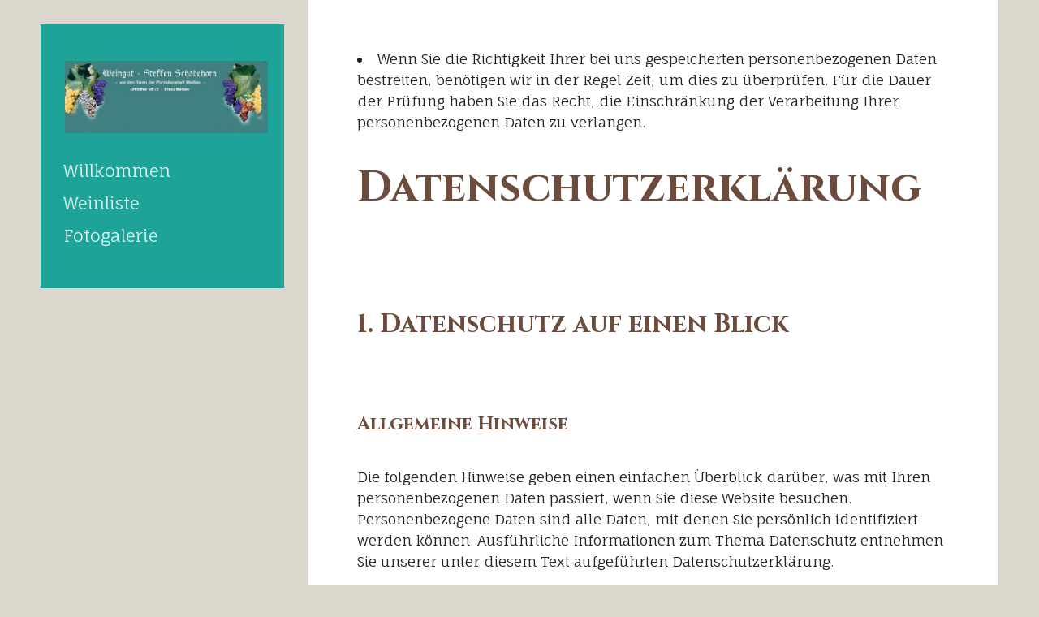

--- FILE ---
content_type: text/html
request_url: https://weingut-steffen-schabehorn.de/datenschutz.html
body_size: 35794
content:
<!DOCTYPE html> <html prefix="og: https://ogp.me/ns#" class="no-js responsivelayout" lang="de" data-zpdebug="false" data-ptr="" data-pagename="Datenschutz"> <head> <meta http-equiv="content-type" content="text/html; charset=utf-8"> <meta name="viewport" content="width=device-width, initial-scale=1.0"> <meta name="description" content=""> <meta name="keywords" content=""> <meta name="generator" content="Zeta Producer 16.7.0.0, ZP16F, 26.07.2023 06:52:54"> <meta name="robots" content="index, follow"> <title>Datenschutz</title> <meta property="og:type" content="website"> <meta property="og:title" content="Datenschutz"> <meta property="og:description" content=""> <meta property="og:url" content="https://www.weingut-steffen-schabehorn.de/datenschutz.html"> <meta property="twitter:card" content="summary_large_image"> <meta property="twitter:title" content="Datenschutz"> <meta property="twitter:description" content=""> <script>
		document.documentElement.className = document.documentElement.className.replace(/no-js/g, 'js');
	</script> <link rel="stylesheet" href="assets/bundle.css?v=638558741880958489"> <link rel="stylesheet" href="assets/bundle-print.css?v=638376536175530129" media="print"> <script src="assets/bundle.js?v=638558741880958489"></script> <link rel="canonical" href="https://www.weingut-steffen-schabehorn.de/datenschutz.html"> <link rel="preload" href="assets/fonts/fontawesome-webfont.woff2?v=4.7.0" as="font" type="font/woff2" crossorigin=""> <style>
#sidebar {
    padding: 45px 20px;
}
#sidebar #logo a.logo {
    margin-left: 10px;
}
#header .flexslider .flex-caption {
    padding: 10px 10px 10px 60px;
}
#content {
    padding-bottom: 60px;
}
#footerinfo a {
	color: #212121;
}
</style> <script>
		// if after 1000ms we haven't got webfonts, show the user something, a FOUT is better than nothing
		// http://kevindew.me/post/47052453532/a-fallback-for-when-google-web-font-loader-fails
		setTimeout(function() {
			// you can have the webfont.js cached but still have no classes fire and you will have a window.WebFontConfig object
			if ( ! ("WebFont" in window)) {
				// non wfl loader class name because their events could still fire
				document.getElementsByTagName("html")[0].className += " wf-fail";
			}
		}, 1000);
	
		WebFontConfig = {
			custom: { 
				families: [ 'Fauna+One:400,700', 'Cinzel:400,700' ], 
				urls: ['media/fonts/zp-webfonts.css?v=1340666001']
			}
		};
	</script> <script src="assets/js/webfont/1.6.28/webfont-local.js"></script> <style>
		  body{
		  	
		  	
		  }
		</style> </head> <body id="album-responsive" class="notouch"> <a id="top"></a> <div id="page"> <div id="sidebar"> <div id="logo"> <a class="logo" href="index.html"><img src="assets/logo.jpg" width="574" height="204" alt="index.html" title="Weingut Steffen Schabehorn"></a> </div> <div id="nav"> <a href="#" id="mobilenavtoggle" class="tabletonly" aria-label="Menü ein-/ausblenden">Menü</a> <ul class="zpmarkactive default touchhovermenu clickhovermenu out" data-trianglemode="true"><li class="zpnodefaults"><a href="index.html" data-isredirected="false">Willkommen</a></li><li class="zpnodefaults"><a href="mittagskarte.html" data-isredirected="false">Weinliste</a></li><li class="zpnodefaults"><a href="fotogalerie.html" data-isredirected="false">Fotogalerie</a></li></ul> <script>
$z(document).ready(function(){
	// we find the active page's a-tag and then walk upwards the dom marking the respective parent li as active/open
	$z('ul.zpmarkactive.default li a.active').parents('li').each(function(index){
		var that = this;
		// do not add open class to immediate parent li
		if ( index > 0 ){
			$z(that).addClass('open');
		}
		$z(that).addClass('active');
		//$z(that).find('> a').addClass('active');
	});
	$z("ul.zpmarkactive.default").removeClass("zpmarkactive");
	
	/*
	$z("ul.zpmarkactive.default li:has(a.active)").addClass("active");
	$z("ul.zpmarkactive.default li.haschilds > a").addClass("haschilds");
	$z("ul.zpmarkactive.default li.haschilds:has(a.active)").addClass("active");
	$z("ul.zpmarkactive.default li.active > a").addClass("active");
	
	$z("ul.zpmarkactive.default").removeClass("zpmarkactive")
	*/
});
</script> </div> </div> <div id="contentframe"> <div id="content"> <div class="articles zpgrid"> <div class="zparea " data-numcolumns="12" data-areaname="Standard" data-pageid="482"> <div id="container_127" class="zpContainer first last " data-zpeleel="container" data-zpleid="127"> <div class="zpRow standard " data-row-id="79"> <div class="zpColumn odd zpColumnWidth1 c12 first last" style="" data-column-id="85"> <div class="zpColumnItem"> <div id="a1387" data-article-id="1387" data-zpleid="1387" class="articlearea zpwText"> <li data-zpfieldname="headline">Wenn Sie die Richtigkeit Ihrer bei uns gespeicherten personenbezogenen Daten bestreiten, benötigen wir in der Regel Zeit, um dies zu überprüfen. Für die Dauer der Prüfung haben Sie das Recht, die Einschränkung der Verarbeitung Ihrer personenbezogenen Daten zu verlangen.</li> <p><br></p><h1>Datenschutz­erklärung</h1><p><br></p><p><br></p><h2>1. Datenschutz auf einen Blick</h2><p><br></p><p><br></p><h3>Allgemeine Hinweise</h3>&nbsp;<p>Die folgenden Hinweise geben einen einfachen Überblick darüber, was mit Ihren personenbezogenen Daten passiert, wenn Sie diese Website besuchen. Personenbezogene Daten sind alle Daten, mit denen Sie persönlich identifiziert werden können. Ausführliche Informationen zum Thema Datenschutz entnehmen Sie unserer unter diesem Text aufgeführten Datenschutzerklärung.</p><p><br></p><p><br></p><h3>Datenerfassung auf dieser Website</h3>&nbsp;<h4>Wer ist verantwortlich für die Datenerfassung auf dieser Website?</h4>&nbsp;<p>Die Datenverarbeitung auf dieser Website erfolgt durch den Websitebetreiber. Dessen Kontaktdaten können Sie dem Abschnitt „Hinweis zur Verantwortlichen Stelle“ in dieser Datenschutzerklärung entnehmen.</p>&nbsp;<h4>Wie erfassen wir Ihre Daten?</h4>&nbsp;<p>Ihre Daten werden zum einen dadurch erhoben, dass Sie uns diese mitteilen. Hierbei kann es sich z.&nbsp;B. um Daten handeln, die Sie in ein Kontaktformular eingeben.</p>&nbsp;<p>Andere Daten werden automatisch oder nach Ihrer Einwilligung beim Besuch der Website durch unsere IT-Systeme erfasst. Das sind vor allem technische Daten (z.&nbsp;B. Internetbrowser, Betriebssystem oder Uhrzeit des Seitenaufrufs). Die Erfassung dieser Daten erfolgt automatisch, sobald Sie diese Website betreten.</p>&nbsp;<h4>Wofür nutzen wir Ihre Daten?</h4>&nbsp;<p>Ein Teil der Daten wird erhoben, um eine fehlerfreie Bereitstellung der Website zu gewährleisten. Andere Daten können zur Analyse Ihres Nutzerverhaltens verwendet werden.</p>&nbsp;<h4>Welche Rechte haben Sie bezüglich Ihrer Daten?</h4>&nbsp;<p>Sie haben jederzeit das Recht, unentgeltlich Auskunft über Herkunft, Empfänger und Zweck Ihrer gespeicherten personenbezogenen Daten zu erhalten. Sie haben außerdem ein Recht, die Berichtigung oder Löschung dieser Daten zu verlangen. Wenn Sie eine Einwilligung zur Datenverarbeitung erteilt haben, können Sie diese Einwilligung jederzeit für die Zukunft widerrufen. Außerdem haben Sie das Recht, unter bestimmten Umständen die Einschränkung der Verarbeitung Ihrer personenbezogenen Daten zu verlangen. Des Weiteren steht Ihnen ein Beschwerderecht bei der zuständigen Aufsichtsbehörde zu.</p>&nbsp;<p>Hierzu sowie zu weiteren Fragen zum Thema Datenschutz können Sie sich jederzeit an uns wenden.</p><p><br></p><p><br></p><h3>Analyse-Tools und Tools von Dritt­anbietern</h3>&nbsp;<p>Beim Besuch dieser Website kann Ihr Surf-Verhalten statistisch ausgewertet werden. Das geschieht vor allem mit sogenannten Analyseprogrammen.</p>&nbsp;<p>Detaillierte Informationen zu diesen Analyseprogrammen finden Sie in der folgenden Datenschutzerklärung.</p><p><br></p><p><br></p><h2>2. Hosting</h2><p><br></p><p><br></p><p>Wir hosten die Inhalte unserer Website bei folgendem Anbieter:</p><p><br></p><p><br></p><h3>Externes Hosting</h3>&nbsp;<p>Diese Website wird extern gehostet. Die personenbezogenen Daten, die auf dieser Website erfasst werden, werden auf den Servern des Hosters / der Hoster gespeichert. Hierbei kann es sich v.&nbsp;a. um IP-Adressen, Kontaktanfragen, Meta- und Kommunikationsdaten, Vertragsdaten, Kontaktdaten, Namen, Websitezugriffe und sonstige Daten, die über eine Website generiert werden, handeln.</p>&nbsp;<p>Das externe Hosting erfolgt zum Zwecke der Vertragserfüllung gegenüber unseren potenziellen und bestehenden Kunden (Art. 6 Abs. 1 lit. b DSGVO) und im Interesse einer sicheren, schnellen und effizienten Bereitstellung unseres Online-Angebots durch einen professionellen Anbieter (Art. 6 Abs. 1 lit. f DSGVO). Sofern eine entsprechende Einwilligung abgefragt wurde, erfolgt die Verarbeitung ausschließlich auf Grundlage von Art. 6 Abs. 1 lit. a DSGVO und § 25 Abs. 1 TTDSG, soweit die Einwilligung die Speicherung von Cookies oder den Zugriff auf Informationen im Endgerät des Nutzers (z.&nbsp;B. Device-Fingerprinting) im Sinne des TTDSG umfasst. Die Einwilligung ist jederzeit widerrufbar.</p>&nbsp;<p>Unser(e) Hoster wird bzw. werden Ihre Daten nur insoweit verarbeiten, wie dies zur Erfüllung seiner Leistungspflichten erforderlich ist und unsere Weisungen in Bezug auf diese Daten befolgen.</p>&nbsp;<p>Wir setzen folgende(n) Hoster ein:</p><p><br></p><p><br></p><p>dogado GmbH<br></p><p>Antonio-Segni-Straße 11<br></p><p>D-44263 Dortmund</p><p><br></p><p><br></p><h4>Auftragsverarbeitung</h4>&nbsp;<p>Wir haben einen Vertrag über Auftragsverarbeitung (AVV) zur Nutzung des oben genannten Dienstes geschlossen. Hierbei handelt es sich um einen datenschutzrechtlich vorgeschriebenen Vertrag, der gewährleistet, dass dieser die personenbezogenen Daten unserer Websitebesucher nur nach unseren Weisungen und unter Einhaltung der DSGVO verarbeitet.</p><p><br></p><p><br></p><h2>3. Allgemeine Hinweise und Pflicht­informationen</h2><p><br></p><p><br></p><h3>Datenschutz</h3>&nbsp;<p>Die Betreiber dieser Seiten nehmen den Schutz Ihrer persönlichen Daten sehr ernst. Wir behandeln Ihre personenbezogenen Daten vertraulich und entsprechend den gesetzlichen Datenschutzvorschriften sowie dieser Datenschutzerklärung.</p>&nbsp;<p>Wenn Sie diese Website benutzen, werden verschiedene personenbezogene Daten erhoben. Personenbezogene Daten sind Daten, mit denen Sie persönlich identifiziert werden können. Die vorliegende Datenschutzerklärung erläutert, welche Daten wir erheben und wofür wir sie nutzen. Sie erläutert auch, wie und zu welchem Zweck das geschieht.</p>&nbsp;<p>Wir weisen darauf hin, dass die Datenübertragung im Internet (z.&nbsp;B. bei der Kommunikation per E-Mail) Sicherheitslücken aufweisen kann. Ein lückenloser Schutz der Daten vor dem Zugriff durch Dritte ist nicht möglich.</p><p><br></p><p><br></p><h3>Hinweis zur verantwortlichen Stelle</h3>&nbsp;<p>Die verantwortliche Stelle für die Datenverarbeitung auf dieser Website ist:</p>&nbsp;<p>Steffen Schabehorn</p><p>Dresdner Straße 72</p><p>01662 Meißen</p><p><br></p><p><br></p><p><br></p><p>Telefon: 01590-1177569<br></p><p>E-Mail: info@weingut-steffen-schabehorn.de</p><p><br></p><p>&nbsp;</p><p>Verantwortliche Stelle ist die natürliche oder juristische Person, die allein oder gemeinsam mit anderen über die Zwecke und Mittel der Verarbeitung von personenbezogenen Daten (z.&nbsp;B. Namen, E-Mail-Adressen o. Ä.) entscheidet.</p><p><br></p><p><br></p><p><br></p><h3>Speicherdauer</h3>&nbsp;<p>Soweit innerhalb dieser Datenschutzerklärung keine speziellere Speicherdauer genannt wurde, verbleiben Ihre personenbezogenen Daten bei uns, bis der Zweck für die Datenverarbeitung entfällt. Wenn Sie ein berechtigtes Löschersuchen geltend machen oder eine Einwilligung zur Datenverarbeitung widerrufen, werden Ihre Daten gelöscht, sofern wir keine anderen rechtlich zulässigen Gründe für die Speicherung Ihrer personenbezogenen Daten haben (z.&nbsp;B. steuer- oder handelsrechtliche Aufbewahrungsfristen); im letztgenannten Fall erfolgt die Löschung nach Fortfall dieser Gründe.</p><p><br></p><p><br></p><h3>Allgemeine Hinweise zu den Rechtsgrundlagen der Datenverarbeitung auf dieser Website</h3>&nbsp;<p>Sofern Sie in die Datenverarbeitung eingewilligt haben, verarbeiten wir Ihre personenbezogenen Daten auf Grundlage von Art. 6 Abs. 1 lit. a DSGVO bzw. Art. 9 Abs. 2 lit. a DSGVO, sofern besondere Datenkategorien nach Art. 9 Abs. 1 DSGVO verarbeitet werden. Im Falle einer ausdrücklichen Einwilligung in die Übertragung personenbezogener Daten in Drittstaaten erfolgt die Datenverarbeitung außerdem auf Grundlage von Art. 49 Abs. 1 lit. a DSGVO. Sofern Sie in die Speicherung von Cookies oder in den Zugriff auf Informationen in Ihr Endgerät (z.&nbsp;B. via Device-Fingerprinting) eingewilligt haben, erfolgt die Datenverarbeitung zusätzlich auf Grundlage von § 25 Abs. 1 TTDSG. Die Einwilligung ist jederzeit widerrufbar. Sind Ihre Daten zur Vertragserfüllung oder zur Durchführung vorvertraglicher Maßnahmen erforderlich, verarbeiten wir Ihre Daten auf Grundlage des Art. 6 Abs. 1 lit. b DSGVO. Des Weiteren verarbeiten wir Ihre Daten, sofern diese zur Erfüllung einer rechtlichen Verpflichtung erforderlich sind auf Grundlage von Art. 6 Abs. 1 lit. c DSGVO. Die Datenverarbeitung kann ferner auf Grundlage unseres berechtigten Interesses nach Art. 6 Abs. 1 lit. f DSGVO erfolgen. Über die jeweils im Einzelfall einschlägigen Rechtsgrundlagen wird in den folgenden Absätzen dieser Datenschutzerklärung informiert.</p><p><br></p><p><br></p><h3>Hinweis zur Datenweitergabe in die USA und sonstige Drittstaaten</h3>&nbsp;<p>Wir verwenden unter anderem Tools von Unternehmen mit Sitz in den USA oder sonstigen datenschutzrechtlich nicht sicheren Drittstaaten. Wenn diese Tools aktiv sind, können Ihre personenbezogene Daten in diese Drittstaaten übertragen und dort verarbeitet werden. Wir weisen darauf hin, dass in diesen Ländern kein mit der EU vergleichbares Datenschutzniveau garantiert werden kann. Beispielsweise sind US-Unternehmen dazu verpflichtet, personenbezogene Daten an Sicherheitsbehörden herauszugeben, ohne dass Sie als Betroffener hiergegen gerichtlich vorgehen könnten. Es kann daher nicht ausgeschlossen werden, dass US-Behörden (z.&nbsp;B. Geheimdienste) Ihre auf US-Servern befindlichen Daten zu Überwachungszwecken verarbeiten, auswerten und dauerhaft speichern. Wir haben auf diese Verarbeitungstätigkeiten keinen Einfluss.</p><h3>Widerruf Ihrer Einwilligung zur Datenverarbeitung</h3>&nbsp;<p>Viele Datenverarbeitungsvorgänge sind nur mit Ihrer ausdrücklichen Einwilligung möglich. Sie können eine bereits erteilte Einwilligung jederzeit widerrufen. Die Rechtmäßigkeit der bis zum Widerruf erfolgten Datenverarbeitung bleibt vom Widerruf unberührt.</p><p><br></p><p><br></p><h3>Widerspruchsrecht gegen die Datenerhebung in besonderen Fällen sowie gegen Direktwerbung (Art. 21 DSGVO)</h3>&nbsp;<p>WENN DIE DATENVERARBEITUNG AUF GRUNDLAGE VON ART. 6 ABS. 1 LIT. E ODER F DSGVO ERFOLGT, HABEN SIE JEDERZEIT DAS RECHT, AUS GRÜNDEN, DIE SICH AUS IHRER BESONDEREN SITUATION ERGEBEN, GEGEN DIE VERARBEITUNG IHRER PERSONENBEZOGENEN DATEN WIDERSPRUCH EINZULEGEN; DIES GILT AUCH FÜR EIN AUF DIESE BESTIMMUNGEN GESTÜTZTES PROFILING. DIE JEWEILIGE RECHTSGRUNDLAGE, AUF DENEN EINE VERARBEITUNG BERUHT, ENTNEHMEN SIE DIESER DATENSCHUTZERKLÄRUNG. WENN SIE WIDERSPRUCH EINLEGEN, WERDEN WIR IHRE BETROFFENEN PERSONENBEZOGENEN DATEN NICHT MEHR VERARBEITEN, ES SEI DENN, WIR KÖNNEN ZWINGENDE SCHUTZWÜRDIGE GRÜNDE FÜR DIE VERARBEITUNG NACHWEISEN, DIE IHRE INTERESSEN, RECHTE UND FREIHEITEN ÜBERWIEGEN ODER DIE VERARBEITUNG DIENT DER GELTENDMACHUNG, AUSÜBUNG ODER VERTEIDIGUNG VON RECHTSANSPRÜCHEN (WIDERSPRUCH NACH ART. 21 ABS. 1 DSGVO).</p>&nbsp;<p>WERDEN IHRE PERSONENBEZOGENEN DATEN VERARBEITET, UM DIREKTWERBUNG ZU BETREIBEN, SO HABEN SIE DAS RECHT, JEDERZEIT WIDERSPRUCH GEGEN DIE VERARBEITUNG SIE BETREFFENDER PERSONENBEZOGENER DATEN ZUM ZWECKE DERARTIGER WERBUNG EINZULEGEN; DIES GILT AUCH FÜR DAS PROFILING, SOWEIT ES MIT SOLCHER DIREKTWERBUNG IN VERBINDUNG STEHT. WENN SIE WIDERSPRECHEN, WERDEN IHRE PERSONENBEZOGENEN DATEN ANSCHLIESSEND NICHT MEHR ZUM ZWECKE DER DIREKTWERBUNG VERWENDET (WIDERSPRUCH NACH ART. 21 ABS. 2 DSGVO).</p><p><br></p><p><br></p><h3>Beschwerde­recht bei der zuständigen Aufsichts­behörde</h3>&nbsp;<p>Im Falle von Verstößen gegen die DSGVO steht den Betroffenen ein Beschwerderecht bei einer Aufsichtsbehörde, insbesondere in dem Mitgliedstaat ihres gewöhnlichen Aufenthalts, ihres Arbeitsplatzes oder des Orts des mutmaßlichen Verstoßes zu. Das Beschwerderecht besteht unbeschadet anderweitiger verwaltungsrechtlicher oder gerichtlicher Rechtsbehelfe.</p><p><br></p><p><br></p><h3>Recht auf Daten­übertrag­barkeit</h3>&nbsp;<p>Sie haben das Recht, Daten, die wir auf Grundlage Ihrer Einwilligung oder in Erfüllung eines Vertrags automatisiert verarbeiten, an sich oder an einen Dritten in einem gängigen, maschinenlesbaren Format aushändigen zu lassen. Sofern Sie die direkte Übertragung der Daten an einen anderen Verantwortlichen verlangen, erfolgt dies nur, soweit es technisch machbar ist.</p><p><br></p><p><br></p><h3>Auskunft, Löschung und Berichtigung</h3>&nbsp;<p>Sie haben im Rahmen der geltenden gesetzlichen Bestimmungen jederzeit das Recht auf unentgeltliche Auskunft über Ihre gespeicherten personenbezogenen Daten, deren Herkunft und Empfänger und den Zweck der Datenverarbeitung und ggf. ein Recht auf Berichtigung oder Löschung dieser Daten. Hierzu sowie zu weiteren Fragen zum Thema personenbezogene Daten können Sie sich jederzeit an uns wenden.</p><p><br></p><p><br></p><h3>Recht auf Einschränkung der Verarbeitung</h3>&nbsp;<p>Sie haben das Recht, die Einschränkung der Verarbeitung Ihrer personenbezogenen Daten zu verlangen. Hierzu können Sie sich jederzeit an uns wenden. Das Recht auf Einschränkung der Verarbeitung besteht in folgenden Fällen:</p>&nbsp;<ul><li>Wenn Sie die Richtigkeit Ihrer bei uns gespeicherten personenbezogenen Daten bestreiten, benötigen wir in der Regel Zeit, um dies zu überprüfen. Für die Dauer der Prüfung haben Sie das Recht, die Einschränkung der Verarbeitung Ihrer personenbezogenen Daten zu verlangen.</li>&nbsp;<li>Wenn die Verarbeitung Ihrer personenbezogenen Daten unrechtmäßig geschah/geschieht, können Sie statt der Löschung die Einschränkung der Datenverarbeitung verlangen.</li>&nbsp;<li>Wenn wir Ihre personenbezogenen Daten nicht mehr benötigen, Sie sie jedoch zur Ausübung, Verteidigung oder Geltendmachung von Rechtsansprüchen benötigen, haben Sie das Recht, statt der Löschung die Einschränkung der Verarbeitung Ihrer personenbezogenen Daten zu verlangen.</li>&nbsp;<li>Wenn Sie einen Widerspruch nach Art. 21 Abs. 1 DSGVO eingelegt haben, muss eine Abwägung zwischen Ihren und unseren Interessen vorgenommen werden. Solange noch nicht feststeht, wessen Interessen überwiegen, haben Sie das Recht, die Einschränkung der Verarbeitung Ihrer personenbezogenen Daten zu verlangen.</li></ul>&nbsp;<p>Wenn Sie die Verarbeitung Ihrer personenbezogenen Daten eingeschränkt haben, dürfen diese Daten – von ihrer Speicherung abgesehen – nur mit Ihrer Einwilligung oder zur Geltendmachung, Ausübung oder Verteidigung von Rechtsansprüchen oder zum Schutz der Rechte einer anderen natürlichen oder juristischen Person oder aus Gründen eines wichtigen öffentlichen Interesses der Europäischen Union oder eines Mitgliedstaats verarbeitet werden.</p><p><br></p><p><br></p><h3>SSL- bzw. TLS-Verschlüsselung</h3>&nbsp;<p>Diese Seite nutzt aus Sicherheitsgründen und zum Schutz der Übertragung vertraulicher Inhalte, wie zum Beispiel Bestellungen oder Anfragen, die Sie an uns als Seitenbetreiber senden, eine SSL- bzw. TLS-Verschlüsselung. Eine verschlüsselte Verbindung erkennen Sie daran, dass die Adresszeile des Browsers von „http://“ auf „https://“ wechselt und an dem Schloss-Symbol in Ihrer Browserzeile.</p>&nbsp;<p>Wenn die SSL- bzw. TLS-Verschlüsselung aktiviert ist, können die Daten, die Sie an uns übermitteln, nicht von Dritten mitgelesen werden.</p><p><br></p><p><br></p><h2>4. Datenerfassung auf dieser Website</h2><p><br></p><p><br></p><h3>Cookies</h3>&nbsp;<p>Unsere Internetseiten verwenden so genannte „Cookies“. Cookies sind kleine Datenpakete und richten auf Ihrem Endgerät keinen Schaden an. Sie werden entweder vorübergehend für die Dauer einer Sitzung (Session-Cookies) oder dauerhaft (permanente Cookies) auf Ihrem Endgerät gespeichert. Session-Cookies werden nach Ende Ihres Besuchs automatisch gelöscht. Permanente Cookies bleiben auf Ihrem Endgerät gespeichert, bis Sie diese selbst löschen oder eine automatische Löschung durch Ihren Webbrowser erfolgt.</p>&nbsp;<p>Cookies können von uns (First-Party-Cookies) oder von Drittunternehmen stammen (sog. Third-Party-Cookies). Third-Party-Cookies ermöglichen die Einbindung bestimmter Dienstleistungen von Drittunternehmen innerhalb von Webseiten (z.&nbsp;B. Cookies zur Abwicklung von Zahlungsdienstleistungen).</p>&nbsp;<p>Cookies haben verschiedene Funktionen. Zahlreiche Cookies sind technisch notwendig, da bestimmte Webseitenfunktionen ohne diese nicht funktionieren würden (z.&nbsp;B. die Warenkorbfunktion oder die Anzeige von Videos). Andere Cookies können zur Auswertung des Nutzerverhaltens oder zu Werbezwecken verwendet werden.</p>&nbsp;<p>Cookies, die zur Durchführung des elektronischen Kommunikationsvorgangs, zur Bereitstellung bestimmter, von Ihnen erwünschter Funktionen (z.&nbsp;B. für die Warenkorbfunktion) oder zur Optimierung der Website (z.&nbsp;B. Cookies zur Messung des Webpublikums) erforderlich sind (notwendige Cookies), werden auf Grundlage von Art. 6 Abs. 1 lit. f DSGVO gespeichert, sofern keine andere Rechtsgrundlage angegeben wird. Der Websitebetreiber hat ein berechtigtes Interesse an der Speicherung von notwendigen Cookies zur technisch fehlerfreien und optimierten Bereitstellung seiner Dienste. Sofern eine Einwilligung zur Speicherung von Cookies und vergleichbaren Wiedererkennungstechnologien abgefragt wurde, erfolgt die Verarbeitung ausschließlich auf Grundlage dieser Einwilligung (Art. 6 Abs. 1 lit. a DSGVO und § 25 Abs. 1 TTDSG); die Einwilligung ist jederzeit widerrufbar.</p>&nbsp;<p>Sie können Ihren Browser so einstellen, dass Sie über das Setzen von Cookies informiert werden und Cookies nur im Einzelfall erlauben, die Annahme von Cookies für bestimmte Fälle oder generell ausschließen sowie das automatische Löschen der Cookies beim Schließen des Browsers aktivieren. Bei der Deaktivierung von Cookies kann die Funktionalität dieser Website eingeschränkt sein.</p>a<p>Welche Cookies und Dienste auf dieser Website eingesetzt werden, können Sie dieser Datenschutzerklärung entnehmen.</p><p><br></p><p><br></p><h3>Server-Log-Dateien</h3>&nbsp;<p>Der Provider der Seiten erhebt und speichert automatisch Informationen in so genannten Server-Log-Dateien, die Ihr Browser automatisch an uns übermittelt. Dies sind:</p>&nbsp;<ul><li>Browsertyp und Browserversion</li>&nbsp;<li>verwendetes Betriebssystem</li>&nbsp;<li>Referrer URL</li>&nbsp;<li>Hostname des zugreifenden Rechners</li>&nbsp;<li>Uhrzeit der Serveranfrage</li>&nbsp;<li>IP-Adresse</li></ul>&nbsp;<p>Eine Zusammenführung dieser Daten mit anderen Datenquellen wird nicht vorgenommen.</p>&nbsp;<p>Die Erfassung dieser Daten erfolgt auf Grundlage von Art. 6 Abs. 1 lit. f DSGVO. Der Websitebetreiber hat ein berechtigtes Interesse an der technisch fehlerfreien Darstellung und der Optimierung seiner Website – hierzu müssen die Server-Log-Files erfasst werden.</p><p><br></p><p><br></p><h2>5. Soziale Medien</h2><p><br></p><p><br></p><h3>Facebook</h3>&nbsp;<p>Auf dieser Website sind Elemente des sozialen Netzwerks Facebook integriert. Anbieter dieses Dienstes ist die Meta Platforms Ireland Limited, 4 Grand Canal Square, Dublin 2, Irland. Die erfassten Daten werden nach Aussage von Facebook jedoch auch in die USA und in andere Drittländer übertragen.</p>&nbsp;<p>Eine Übersicht über die Facebook Social-Media-Elemente finden Sie hier: https://developers.facebook.com/docs/plugins/?locale=de_DE&lt;/a&gt;.</p>&nbsp;<p>Wenn das Social-Media-Element aktiv ist, wird eine direkte Verbindung zwischen Ihrem Endgerät und dem Facebook-Server hergestellt. Facebook erhält dadurch die Information, dass Sie mit Ihrer IP-Adresse diese Website besucht haben. Wenn Sie den Facebook „Like-Button“ anklicken, während Sie in Ihrem Facebook-Account eingeloggt sind, können Sie die Inhalte dieser Website auf Ihrem Facebook-Profil verlinken. Dadurch kann Facebook den Besuch dieser Website Ihrem Benutzerkonto zuordnen. Wir weisen darauf hin, dass wir als Anbieter der Seiten keine Kenntnis vom Inhalt der übermittelten Daten sowie deren Nutzung durch Facebook erhalten. Weitere Informationen hierzu finden Sie in der Datenschutzerklärung von Facebook unter: https://de-de.facebook.com/privacy/explanation&lt;/a&gt;.</p>&nbsp;<p>Soweit eine Einwilligung (Consent) eingeholt wurde, erfolgt der Einsatz des o.&nbsp;g. Dienstes auf Grundlage von Art. 6 Abs. 1 lit. a DSGVO und § 25 TTDSG. Die Einwilligung ist jederzeit widerrufbar. Soweit keine Einwilligung eingeholt wurde, erfolgt die Verwendung des Dienstes auf Grundlage unseres berechtigten Interesses an einer möglichst umfassenden Sichtbarkeit in den Sozialen Medien.</p>&nbsp;<p>Soweit mit Hilfe des hier beschriebenen Tools personenbezogene Daten auf unserer Website erfasst und an Facebook weitergeleitet werden, sind wir und die Meta Platforms Ireland Limited, 4 Grand Canal Square, Grand Canal Harbour, Dublin 2, Irland gemeinsam für diese Datenverarbeitung verantwortlich (Art. 26 DSGVO). Die gemeinsame Verantwortlichkeit beschränkt sich dabei ausschließlich auf die Erfassung der Daten und deren Weitergabe an Facebook. Die nach der Weiterleitung erfolgende Verarbeitung durch Facebook ist nicht Teil der gemeinsamen Verantwortung. Die uns gemeinsam obliegenden Verpflichtungen wurden in einer Vereinbarung über gemeinsame Verarbeitung festgehalten. Den Wortlaut der Vereinbarung finden Sie unter: https://www.facebook.com/legal/controller_addendum&lt;/a&gt;. Laut dieser Vereinbarung sind wir für die Erteilung der Datenschutzinformationen beim Einsatz des Facebook-Tools und für die datenschutzrechtlich sichere Implementierung des Tools auf unserer Website verantwortlich. Für die Datensicherheit der Facebook-Produkte ist Facebook verantwortlich. Betroffenenrechte (z.&nbsp;B. Auskunftsersuchen) hinsichtlich der bei Facebook verarbeiteten Daten können Sie direkt bei Facebook geltend machen. Wenn Sie die Betroffenenrechte bei uns geltend machen, sind wir verpflichtet, diese an Facebook weiterzuleiten.</p>&nbsp;<p>Die Datenübertragung in die USA wird auf die Standardvertragsklauseln der EU-Kommission gestützt. Details finden Sie hier: https://www.facebook.com/legal/EU_data_transfer_addendum&lt;/a&gt;, https://de-de.facebook.com/help/566994660333381&lt;/a&gt; und https://www.facebook.com/policy.php&lt;/a&gt;.</p><p><br></p><p><br></p><h3>Twitter</h3>&nbsp;<p>Auf dieser Website sind Funktionen des Dienstes Twitter eingebunden. Diese Funktionen werden angeboten durch die Twitter International Company, One Cumberland Place, Fenian Street, Dublin 2, D02 AX07, Irland.</p>&nbsp;<p>Wenn das Social-Media-Element aktiv ist, wird eine direkte Verbindung zwischen Ihrem Endgerät und dem Twitter-Server hergestellt. Twitter erhält dadurch Informationen über den Besuch dieser Website durch Sie. Durch das Benutzen von Twitter und der Funktion „Re-Tweet“ werden die von Ihnen besuchten Websites mit Ihrem Twitter-Account verknüpft und anderen Nutzern bekannt gegeben. Wir weisen darauf hin, dass wir als Anbieter der Seiten keine Kenntnis vom Inhalt der übermittelten Daten sowie deren Nutzung durch Twitter erhalten. Weitere Informationen hierzu finden Sie in der Datenschutzerklärung von Twitter unter: https://twitter.com/de/privacy&lt;/a&gt;.</p>&nbsp;<p>Soweit eine Einwilligung (Consent) eingeholt wurde, erfolgt der Einsatz des o.&nbsp;g. Dienstes auf Grundlage von Art. 6 Abs. 1 lit. a DSGVO und § 25 TTDSG. Die Einwilligung ist jederzeit widerrufbar. Soweit keine Einwilligung eingeholt wurde, erfolgt die Verwendung des Dienstes auf Grundlage unseres berechtigten Interesses an einer möglichst umfassenden Sichtbarkeit in den Sozialen Medien.</p>&nbsp;<p>Die Datenübertragung in die USA wird auf die Standardvertragsklauseln der EU-Kommission gestützt. Details finden Sie hier: https://gdpr.twitter.com/en/controller-to-controller-transfers.html&lt;/a&gt;.</p>&nbsp;<p>Ihre Datenschutzeinstellungen bei Twitter können Sie in den Konto-Einstellungen unter https://twitter.com/account/settings&lt;/a&gt; ändern.</p><p><br></p><p><br></p><h3>Instagram</h3>&nbsp;<p>Auf dieser Website sind Funktionen des Dienstes Instagram eingebunden. Diese Funktionen werden angeboten durch die Meta Platforms Ireland Limited, 4 Grand Canal Square, Grand Canal Harbour, Dublin 2, Irland.</p>&nbsp;<p>Wenn das Social-Media-Element aktiv ist, wird eine direkte Verbindung zwischen Ihrem Endgerät und dem Instagram-Server hergestellt. Instagram erhält dadurch Informationen über den Besuch dieser Website durch Sie.</p>&nbsp;<p>Wenn Sie in Ihrem Instagram-Account eingeloggt sind, können Sie durch Anklicken des Instagram-Buttons die Inhalte dieser Website mit Ihrem Instagram-Profil verlinken. Dadurch kann Instagram den Besuch dieser Website Ihrem Benutzerkonto zuordnen. Wir weisen darauf hin, dass wir als Anbieter der Seiten keine Kenntnis vom Inhalt der übermittelten Daten sowie deren Nutzung durch Instagram erhalten.</p>&nbsp;<p>Soweit eine Einwilligung (Consent) eingeholt wurde, erfolgt der Einsatz des o.&nbsp;g. Dienstes auf Grundlage von Art. 6 Abs. 1 lit. a DSGVO und § 25 TTDSG. Die Einwilligung ist jederzeit widerrufbar. Soweit keine Einwilligung eingeholt wurde, erfolgt die Verwendung des Dienstes auf Grundlage unseres berechtigten Interesses an einer möglichst umfassenden Sichtbarkeit in den Sozialen Medien.</p>&nbsp;<p>Soweit mit Hilfe des hier beschriebenen Tools personenbezogene Daten auf unserer Website erfasst und an Facebook bzw. Instagram weitergeleitet werden, sind wir und die Meta Platforms Ireland Limited, 4 Grand Canal Square, Grand Canal Harbour, Dublin 2, Irland gemeinsam für diese Datenverarbeitung verantwortlich (Art. 26 DSGVO). Die gemeinsame Verantwortlichkeit beschränkt sich dabei ausschließlich auf die Erfassung der Daten und deren Weitergabe an Facebook bzw. Instagram. Die nach der Weiterleitung erfolgende Verarbeitung durch Facebook bzw. Instagram ist nicht Teil der gemeinsamen Verantwortung. Die uns gemeinsam obliegenden Verpflichtungen wurden in einer Vereinbarung über gemeinsame Verarbeitung festgehalten. Den Wortlaut der Vereinbarung finden Sie unter: https://www.facebook.com/legal/controller_addendum&lt;/a&gt;. Laut dieser Vereinbarung sind wir für die Erteilung der Datenschutzinformationen beim Einsatz des Facebook- bzw. Instagram-Tools und für die datenschutzrechtlich sichere Implementierung des Tools auf unserer Website verantwortlich. Für die Datensicherheit der Facebook bzw. Instagram-Produkte ist Facebook verantwortlich. Betroffenenrechte (z.&nbsp;B. Auskunftsersuchen) hinsichtlich der bei Facebook bzw. Instagram verarbeiteten Daten können Sie direkt bei Facebook geltend machen. Wenn Sie die Betroffenenrechte bei uns geltend machen, sind wir verpflichtet, diese an Facebook weiterzuleiten.</p>&nbsp;<p>Die Datenübertragung in die USA wird auf die Standardvertragsklauseln der EU-Kommission gestützt. Details finden Sie hier: https://www.facebook.com/legal/EU_data_transfer_addendum&lt;/a&gt;, https://help.instagram.com/519522125107875&lt;/a&gt; und https://de-de.facebook.com/help/566994660333381&lt;/a&gt;.</p>&nbsp;<p>Weitere Informationen hierzu finden Sie in der Datenschutzerklärung von Instagram: https://instagram.com/about/legal/privacy/&lt;/a&gt;.</p><p><br></p><p><br></p><h2>6. Analyse-Tools und Werbung</h2><p><br></p><p><br></p><h3>WP Statistics</h3>&nbsp;<p>Diese Website nutzt das Analysetool WP Statistics, um Besucherzugriffe statistisch auszuwerten. Anbieter ist Veronalabs, Tatari 64, 10134, Tallinn, Estland (https://veronalabs.com).</p>&nbsp;<p>Mit WP Statistics können wir die Nutzung unserer Website analysieren. WP Statistics erfasst dabei u.&nbsp;a. Logdateien (IP-Adresse, Referrer, verwendete Browser, Herkunft des Nutzers, verwendete Suchmaschine) und Aktionen, die die Websitebesucher auf der Seite getätigt haben (z.&nbsp;B. Klicks und Ansichten).</p>&nbsp;<p>Die mit WP Statistics erfassten Daten werden ausschließlich auf unserem eigenen Server gespeichert.</p>&nbsp;<p>Die Nutzung dieses Analyse-Tools erfolgt auf Grundlage von Art. 6 Abs. 1 lit. f DSGVO. Wir haben ein berechtigtes Interesse an der anonymisierten Analyse des Nutzerverhaltens, um sowohl unser Webangebot als auch unsere Werbung zu optimieren. Sofern eine entsprechende Einwilligung abgefragt wurde, erfolgt die Verarbeitung ausschließlich auf Grundlage von Art. 6 Abs. 1 lit. a DSGVO und § 25 Abs. 1 TTDSG, soweit die Einwilligung die Speicherung von Cookies oder den Zugriff auf Informationen im Endgerät des Nutzers (z.&nbsp;B. Device-Fingerprinting) im Sinne des TTDSG umfasst. Die Einwilligung ist jederzeit widerrufbar.</p><p><br></p><p><br></p><p>Quelle: https://www.e-recht24.de</p><p><br></p><p><br></p> </div> </div> </div> </div> </div> </div> </div> </div> <div id="footer"> <div id="xmenu" class=""> <a class="xmenulink" href="index.html">Startseite</a> <a class="xmenulink" href="seite-nicht-gefunden.html">Kontakt</a> <a class="xmenulink" href="impressum.html">Impressum</a> <a class="xmenulink" href="datenschutz.html">Datenschutz</a> </div> <div id="footerinfo"> &copy; 2025 Weingut Steffen Schabehorn. <a href="https://www.zeta-producer.com/de/index.html" target="_blank" class="zp" rel="sponsored nofollow">Website erstellt mit Zeta Producer</a> </div> </div> </div> </div> <script>
	var resizeTimer; // used to throttle window.resize, so it doesn't get called too frequent
	
	$z(document).ready(function () {
		// switches the Mobile Navigation-Menu on/off, when "Menu" link is clicked.
		$z("a#mobilenavtoggle").on("click", function(e){
			$z("#sidebar #nav").toggleClass("on");
		});
		
		setTimeout(checkNav, 250);
	});
	
	function checkNav(){
		
		// console.log("Checknav: " + $z("#sidebar").innerHeight() > $z("body").innerHeight() )
		if ( $z("#sidebar").innerHeight() > $z("body").innerHeight() ){
			$z("body").addClass("scrolling-nav");
		}
		else{
			$z("body").removeClass("scrolling-nav");
		}
		
		// check if one of the submenus is higher than the available space in the window because the nav is fixed and wouldn't scroll
		$z("#nav > ul ul").css("display", "block");
		$z("#nav > ul ul").each(function(){
			$(this).css("display", "block");
			var eltop = $z(this).offset().top - $(window).scrollTop(); // gets the effective top position relative to the window
			if ( (eltop + $(this).innerHeight()) > $z(window).innerHeight() ){
				// submenu doesn't fit on screen and would be cur off
				$z("body").addClass("scrolling-nav");
				$z("#nav").addClass("nohover");
				$z("#nav > ul ul").css("display", "block");
				// exit the each() loop early
				return false;
			}
		});
		$z("#nav > ul ul").css("display", "");
	}
	
	$z( window ).on('load', function() {
		checkNav();
		
		$z(window).resize(function() {
			clearTimeout(resizeTimer);
			resizeTimer = setTimeout(checkNav, 250);
		});
	})
		
	
</script> 
	<!--
	* Layout: Album Responsive (by StS)
	* $Id: default.html 2023-03-02 17:23:19 +0100 Stefan S  ec42e40d01882b7ce32f3332ab0d932ac2717c1b $
	-->
	 </body> </html>

--- FILE ---
content_type: text/css
request_url: https://weingut-steffen-schabehorn.de/media/fonts/zp-webfonts.css?v=1340666001
body_size: 2238
content:
/*  */
@font-face {
    font-family: "Cinzel";
    font-style: normal;
    font-weight: 400;
    unicode-range: U+0100-02BA, U+02BD-02C5, U+02C7-02CC, U+02CE-02D7, U+02DD-02FF, U+0304, U+0308, U+0329, U+1D00-1DBF, U+1E00-1E9F, U+1EF2-1EFF, U+2020, U+20A0-20AB, U+20AD-20C0, U+2113, U+2C60-2C7F, U+A720-A7FF;
    src: url('8vij7ww63mvu7gt7-gt7pkrxm8xx.woff2') format('woff2');
    font-display: swap;
}
/*  */
@font-face {
    font-family: "Cinzel";
    font-style: normal;
    font-weight: 400;
    unicode-range: U+0000-00FF, U+0131, U+0152-0153, U+02BB-02BC, U+02C6, U+02DA, U+02DC, U+0304, U+0308, U+0329, U+2000-206F, U+20AC, U+2122, U+2191, U+2193, U+2212, U+2215, U+FEFF, U+FFFD;
    src: url('8vij7ww63mvu7gt79mt7pkrxmw.woff2') format('woff2');
    font-display: swap;
}
/*  */
@font-face {
    font-family: "Cinzel";
    font-style: normal;
    font-weight: 700;
    unicode-range: U+0100-02BA, U+02BD-02C5, U+02C7-02CC, U+02CE-02D7, U+02DD-02FF, U+0304, U+0308, U+0329, U+1D00-1DBF, U+1E00-1E9F, U+1EF2-1EFF, U+2020, U+20A0-20AB, U+20AD-20C0, U+2113, U+2C60-2C7F, U+A720-A7FF;
    src: url('8vij7ww63mvu7gt7-gt7pkrxm8xx.woff2') format('woff2');
    font-display: swap;
}
/*  */
@font-face {
    font-family: "Cinzel";
    font-style: normal;
    font-weight: 700;
    unicode-range: U+0000-00FF, U+0131, U+0152-0153, U+02BB-02BC, U+02C6, U+02DA, U+02DC, U+0304, U+0308, U+0329, U+2000-206F, U+20AC, U+2122, U+2191, U+2193, U+2212, U+2215, U+FEFF, U+FFFD;
    src: url('8vij7ww63mvu7gt79mt7pkrxmw.woff2') format('woff2');
    font-display: swap;
}
/*  */
@font-face {
    font-family: "Fauna One";
    font-style: normal;
    font-weight: 400;
    unicode-range: U+0100-02BA, U+02BD-02C5, U+02C7-02CC, U+02CE-02D7, U+02DD-02FF, U+0304, U+0308, U+0329, U+1D00-1DBF, U+1E00-1E9F, U+1EF2-1EFF, U+2020, U+20A0-20AB, U+20AD-20C0, U+2113, U+2C60-2C7F, U+A720-A7FF;
    src: url('wlpzgwtpbvpjpcuwkueb0ezkqipec8tu.woff2') format('woff2');
    font-display: swap;
}
/*  */
@font-face {
    font-family: "Fauna One";
    font-style: normal;
    font-weight: 400;
    unicode-range: U+0000-00FF, U+0131, U+0152-0153, U+02BB-02BC, U+02C6, U+02DA, U+02DC, U+0304, U+0308, U+0329, U+2000-206F, U+20AC, U+2122, U+2191, U+2193, U+2212, U+2215, U+FEFF, U+FFFD;
    src: url('wlpzgwtpbvpjpcuwkueb3kzkqipecw.woff2') format('woff2');
    font-display: swap;
}